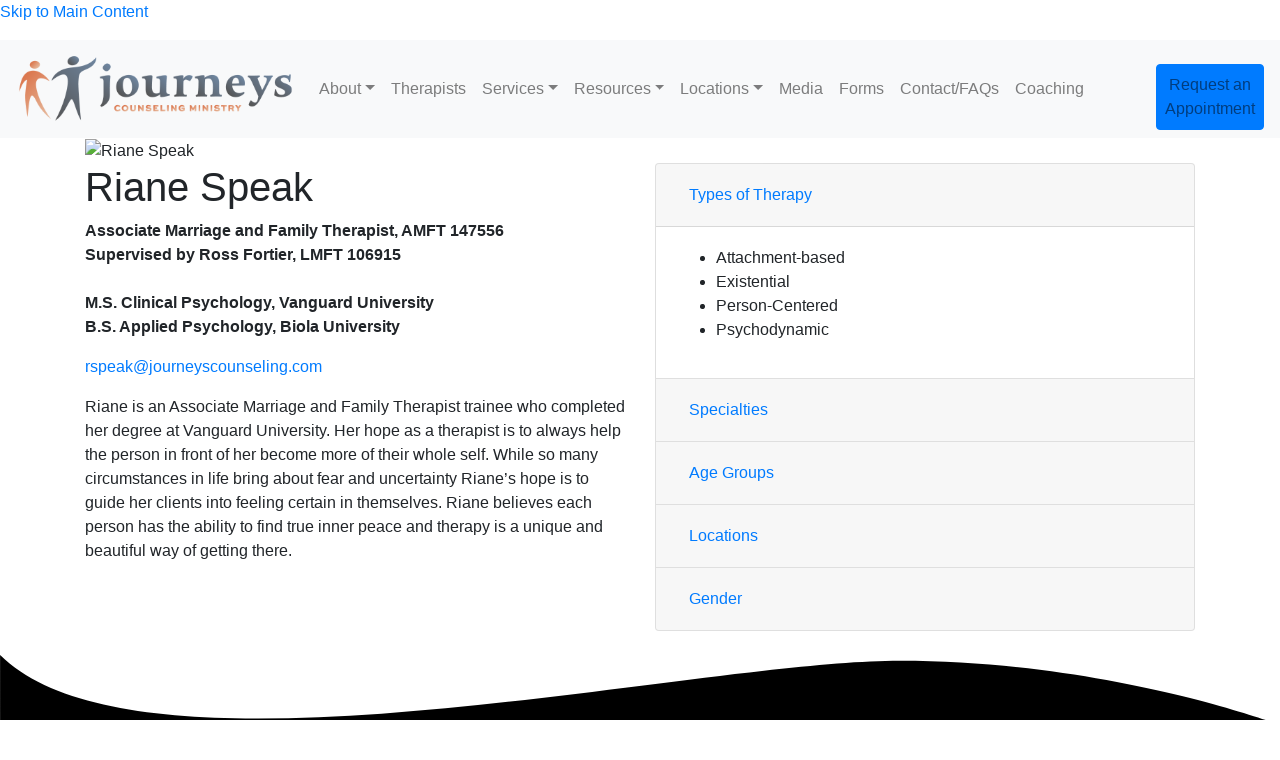

--- FILE ---
content_type: text/html; charset=utf-8
request_url: https://www.journeyscounseling.com/therapist/name/riane-speak
body_size: 9798
content:
<!doctype html>
<html  lang="en-US" class="no-js" itemscope="itemscope" itemtype="http://schema.org/WebPage">
<head id="Head">     
          <!-- Google Tag Manager -->
          <script>(function(w,d,s,l,i){w[l]=w[l]||[];w[l].push({'gtm.start':
          new Date().getTime(),event:'gtm.js'});var f=d.getElementsByTagName(s)[0],
          j=d.createElement(s),dl=l!='dataLayer'?'&l='+l:'';j.async=true;j.src=
          'https://www.googletagmanager.com/gtm.js?id='+i+dl;f.parentNode.insertBefore(j,f);
          })(window,document,'script','dataLayer','GTM-MBQNVZ8');</script>
          <!-- End Google Tag Manager -->
        <meta content="text/html; charset=UTF-8" http-equiv="Content-Type" />

<script type="application/ld+json">
{
  "@context": "https://schema.org",
  "@type": "LocalBusiness",
  "name": "Journeys Counseling Ministry",
  "image": "https://journeyscounseling.com/portals/_default/skins/v5-journeys/img/journeys-counseling-ministry.png",
  "url": "https://journeyscounseling.com/",
  "telephone": "714.957.1973",
  "priceRange": "$",
  "address": {
    "@type": "PostalAddress",
    "streetAddress": "P.O Box 10670",
    "addressLocality": "Costa Mesa",
    "addressRegion": "CA",
    "postalCode": "92627",
    "addressCountry": "US"
  },
  "geo": {
    "@type": "GeoCoordinates",
    "latitude": 33.6638439,
    "longitude": -117.9047429
  }  
}
</script>


<style>

.title h1, .title h2 {font-size: 2.5rem;}

.subtitle h1, .subtitle h2, .subtitle h3 {font-size: 1.5rem; font-style: italic; margin-bottom: 20px;}

section.header {display: block !important;}

.inline-list ul {text-align: left; margin-bottom: 30px; -webkit-column-count: 4; -moz-column-count: 4; column-count: 4;}

.inline-list ul li {margin-right: 5px; padding-right: 5px; margin-bottom: 0 !important; padding-bottom: 10px; -webkit-column-break-inside: avoid; page-break-inside: avoid; break-inside: avoid-column;}

@media screen and (max-width: 991px) {
.inline-list ul { -webkit-column-count: 3; -moz-column-count: 3; column-count: 3;}
}

@media screen and (max-width: 767px) {
.inline-list ul { -webkit-column-count: 2; -moz-column-count: 2; column-count: 2;}
}

@media screen and (max-width: 550px) {
.inline-list ul { -webkit-column-count: 1; -moz-column-count: 1; column-count: 1;}
}

</style><title>
	Riane Speak | Journeys Counseling
</title><meta charset="UTF-8" /><meta name="Distribution" content="GLOBAL" /><meta id="MetaRobots" name="robots" content="INDEX, FOLLOW" /><meta name="REVISIT-AFTER" content="1 DAYS" /><meta name="RATING" content="GENERAL" /><meta name="viewport" content="width=device-width, initial-scale=1.0, minimum-scale=1.0, maximum-scale=2.0" /><link href="/Resources/Shared/stylesheets/dnndefault/7.0.0/default.css?cdv=110" type="text/css" rel="stylesheet"/><link href="/Portals/_default/containers/v5-journeys/invisible.css?cdv=110" type="text/css" rel="stylesheet"/><link href="/Portals/0/portal.css?cdv=110" type="text/css" rel="stylesheet"/><link href="https://stackpath.bootstrapcdn.com/font-awesome/4.7.0/css/font-awesome.min.css?cdv=110" type="text/css" rel="stylesheet"/><link href="https://use.typekit.net/amh5lxd.css?cdv=110" type="text/css" rel="stylesheet"/><link href="https://cdn.jsdelivr.net/npm/slick-carousel@1.8.1/slick/slick.css?cdv=110" type="text/css" rel="stylesheet"/><link href="/Portals/_default/skins/v5-journeys/third-party/fontawesome-free-5.14.0-web/css/all.css?cdv=110" type="text/css" rel="stylesheet"/><link href="https://stackpath.bootstrapcdn.com/bootstrap/4.5.2/css/bootstrap.min.css?cdv=110" type="text/css" rel="stylesheet"/><link href="/Portals/_default/skins/v5-journeys/css/main.css?cdv=110" type="text/css" rel="stylesheet"/><script src="/Resources/libraries/jQuery/03_05_01/jquery.js?cdv=110" type="text/javascript"></script><script src="/Resources/libraries/jQuery-Migrate/03_04_00/jquery-migrate.js?cdv=110" type="text/javascript"></script><script src="/Resources/libraries/jQuery-UI/01_13_02/jquery-ui.min.js?cdv=110" type="text/javascript"></script><meta name="twitter:card" content="summary_large_image" /><meta name="twitter:site" content="@JourneysCounseling" /><meta property="og:title" content="Riane Speak" /><meta property="og:url" content="https://www.journeyscounseling.com/therapist/name/riane-speak" /><meta property="og:type" content="therapist" /><meta property="og:image" content="https://journeyscounseling.com/portals/0/adam/journeys/yxerajmhcuoz0ya2hqhwka/image/riane_speak.jpg" /><meta name="twitter:image" content="https://journeyscounseling.com/portals/0/adam/journeys/yxerajmhcuoz0ya2hqhwka/image/riane_speak.jpg" /><meta property="og:description" content="Riane is an Associate Marriage and Family Therapist trainee who completed her degree at Vanguard University. Her hope as a therapist is to always help the person in front of her become more of their whole self. While so many circumstances in life bring about fear and uncertainty Riane&amp;rsquo;s hope is to guide her clients into feeling certain in themselves. Riane believes each person has the ability to find true inner peace and therapy is a unique and beautiful way of getting there." /></head>
<body id="Body">     
					<!-- Google Tag Manager (noscript) --> 
					<noscript><iframe src="https://www.googletagmanager.com/ns.html?id=GTM-MBQNVZ8"
					height="0" width="0" style="display:none;visibility:hidden"></iframe></noscript>
					<!-- End Google Tag Manager (noscript) -->
				

    <form method="post" action="/therapist/name/riane-speak" id="Form" enctype="multipart/form-data">
<div class="aspNetHidden">
<input type="hidden" name="__EVENTTARGET" id="__EVENTTARGET" value="" />
<input type="hidden" name="__EVENTARGUMENT" id="__EVENTARGUMENT" value="" />
<input type="hidden" name="__VIEWSTATE" id="__VIEWSTATE" value="/17hepim5/[base64]/iI9U6ViqmFtRTolsNr+nErkK8Ei5W9ZDYeGdiq5VI4XHnpX8eLArUm1sPAYMH8Bq6kvcaPZecYvVc32AcSIlvpFb0Alq3MKc/rlxOEP4xpDRqjVvuFBNzTJpvBy4oPYFUqyrfsABeKkWUoy/w3nYErfWJ9EaUVkVUxn/[base64]/VqwA29x0ST3hop40xDIh8ajSF0SinPt30Ox+Eu9gwsBjV3Z9O/e0Y=" />
</div>

<script type="text/javascript">
//<![CDATA[
var theForm = document.forms['Form'];
if (!theForm) {
    theForm = document.Form;
}
function __doPostBack(eventTarget, eventArgument) {
    if (!theForm.onsubmit || (theForm.onsubmit() != false)) {
        theForm.__EVENTTARGET.value = eventTarget;
        theForm.__EVENTARGUMENT.value = eventArgument;
        theForm.submit();
    }
}
//]]>
</script>


<script src="/WebResource.axd?d=pynGkmcFUV1nOFOhE19WItJ9P52ex5CsqLEWduCdgaHgKr4ykNWL2QRnQxw1&amp;t=638901382312636832" type="text/javascript"></script>


<script src="/ScriptResource.axd?d=NJmAwtEo3Iq6_Y2dZxHwm-Zzfx1HpCuBcBX5-ie32VAUrvcTYRdhoZWYwmkIpD0GCwqZswRuCaC_xgFx50C14lzxgc6SjLXDeRcwI7U3XXomaRWgazG2hpoXvBUdTg9qhXrZDQ2&amp;t=345ad968" type="text/javascript"></script>
<script src="/ScriptResource.axd?d=dwY9oWetJoJaXjWQqgr5hxUe257Qx6K-N1HZiZMR3npqGcLG3GyqnrifOOS_GE6MmEeXM1vg89ZbZNZkPaGMD3H2Q9PeQWDNhN7F9hPvyjBcsBbMF3h_KDJnmiYDQljCBSLhPAT-R-ijkyBu0&amp;t=345ad968" type="text/javascript"></script>
<div class="aspNetHidden">

	<input type="hidden" name="__VIEWSTATEGENERATOR" id="__VIEWSTATEGENERATOR" value="CA0B0334" />
	<input type="hidden" name="__VIEWSTATEENCRYPTED" id="__VIEWSTATEENCRYPTED" value="" />
	<input type="hidden" name="__EVENTVALIDATION" id="__EVENTVALIDATION" value="fawkfS/Uv1tS8STOpK6W/Ls7c+C9w1FXfKmWpz8ek22WLEi7bzbYJMLEyjlKxdFH7wuQGmGBbigr+98ShUN2QMVlC+C1Y4HY9Jqek+8UuSbilRSl" />
</div><script src="/js/dnn.js?cdv=110" type="text/javascript"></script><script src="/js/dnn.modalpopup.js?cdv=110" type="text/javascript"></script><script src="/js/dnncore.js?cdv=110" type="text/javascript"></script><script src="/js/dnn.servicesframework.js?cdv=110" type="text/javascript"></script>
<script type="text/javascript">
//<![CDATA[
Sys.WebForms.PageRequestManager._initialize('ScriptManager', 'Form', [], [], [], 90, '');
//]]>
</script>

        
        
        <!--40Fingers Stylehelper Conditions Return False -->
<!--40Fingers Stylehelper Conditions Return False -->
<!--40Fingers Stylehelper Conditions Return False -->
<!--40Fingers Stylehelper Conditions Return False -->
<!--40Fingers Stylehelper Conditions Return True-->
<!--40Fingers Stylehelper Conditions Return True-->
<!--40Fingers Stylehelper Conditions Return True-->

<!--CDF(Css|https://stackpath.bootstrapcdn.com/font-awesome/4.7.0/css/font-awesome.min.css?cdv=110|DnnPageHeaderProvider|100)-->
<!--CDF(Css|https://use.typekit.net/amh5lxd.css?cdv=110|DnnPageHeaderProvider|100)-->
<!--CDF(Css|https://cdn.jsdelivr.net/npm/slick-carousel@1.8.1/slick/slick.css?cdv=110|DnnPageHeaderProvider|100)-->
<!--CDF(Css|/Portals/_default/skins/v5-journeys/third-party/fontawesome-free-5.14.0-web/css/all.css?cdv=110|DnnPageHeaderProvider|100)-->
<!--CDF(Css|https://stackpath.bootstrapcdn.com/bootstrap/4.5.2/css/bootstrap.min.css?cdv=110|DnnPageHeaderProvider|100)-->
<!--CDF(Css|/Portals/_default/skins/v5-journeys/css/main.css?cdv=110|DnnPageHeaderProvider|100)-->

<!--CDF(Javascript|https://cdn.jsdelivr.net/npm/popper.js@1.16.1/dist/umd/popper.min.js?cdv=110|DnnFormBottomProvider|104)-->
<!--CDF(Javascript|https://stackpath.bootstrapcdn.com/bootstrap/4.5.2/js/bootstrap.min.js?cdv=110|DnnFormBottomProvider|106)-->
<!--CDF(Javascript|https://cdn.jsdelivr.net/npm/slick-carousel@1.8.1/slick/slick.min.js?cdv=110|DnnFormBottomProvider|108)-->
<!--CDF(Javascript|/Portals/_default/skins/v5-journeys/js/smooth-scroll.js?cdv=110|DnnFormBottomProvider|110)-->
<!--CDF(Javascript|/Portals/_default/skins/v5-journeys/js/main.js?cdv=110|DnnFormBottomProvider|112)-->

<!--[if lt IE 8]>
	<p class="browsehappy">You are using an <strong>outdated</strong> browser. Please <a href="http://browsehappy.com/">upgrade your browser</a> to improve your experience.</p>
<![endif]-->


<p class="skip-to-content"><a href="#ContentPane">Skip to Main Content</a></p>
<nav class="navbar navbar-expand-lg navbar-light bg-light sticky-top">
<a class="navbar-brand" href="/" title="Journeys Counseling Minstry"><img src="/portals/_default/skins/v5-journeys/img/journeys-counseling-ministry.png" class="w-100" alt="Journeys Counseling Ministry"></a>
<button type="button" class="navbar-toggler collapsed" type="button" data-toggle="collapse" data-target="#GlobalNavigation" aria-controls="GlobalNavigation" aria-expanded="false" aria-label="Toggle navigation" title="Menu">
<div class="animated-icon"><span></span><span></span><span></span></div>
</button>


  <div class="collapse navbar-collapse" id="GlobalNavigation">
    <ul class="navbar-nav ml-0 mr-auto">
      <li class="nav-item dropdown">
        <a class="nav-link dropdown-toggle" href="#" id="navbarAbout" role="button" data-toggle="dropdown" aria-haspopup="true" aria-expanded="false">About</a>
        <div class="dropdown-menu" aria-labelledby="navbarAbout">
          <a class="dropdown-item" href="/about">About Journeys</a>
          <a class="dropdown-item" href="/about/christian-counseling">Christian Counseling</a>
		  <a class="dropdown-item" href="/board-of-directors">Board of Directors</a>
        </div>
      </li>
      <li class="nav-item"><a class="nav-link" href="/therapists">Therapists</a></li>
      <li class="nav-item dropdown">
        <a class="nav-link dropdown-toggle" href="#" id="navbarServices" role="button" data-toggle="dropdown" aria-haspopup="true" aria-expanded="false">Services</a>
        <div class="dropdown-menu" aria-labelledby="navbarServices">
          <a class="dropdown-item landing" href="/services" title="Journeys Counseling Services">Overview</a>
          <a class="dropdown-item" href="/services/counseling">Counseling</a>
 		  <a class="dropdown-item" href="/services/therapy">Therapy</a>
 		  <a class="dropdown-item" href="/services/testing">Testing</a>
        </div>
      </li>
      <li class="nav-item dropdown">
        <a class="nav-link dropdown-toggle" href="#" id="navbarResources" role="button" data-toggle="dropdown" aria-haspopup="true" aria-expanded="false">Resources</a>
        <div class="dropdown-menu" aria-labelledby="navbarResources">
		
          <a class="dropdown-item internal" href="/your-first-appointment">Your First Appointment</a>
		    <a class="dropdown-item internal" href="/budgeting-for-therapy">Budgeting for Therapy</a>
        </div>
      </li>
      <li class="nav-item dropdown">
        <a class="nav-link dropdown-toggle" href="#" id="navbarLocations" role="button" data-toggle="dropdown" aria-haspopup="true" aria-expanded="false">Locations</a>
        <div class="dropdown-menu" aria-labelledby="navbarLocations">
	
		  <a class="dropdown-item" href="/locations" title="Orange County, California Locations">Overview</a>
          	<h1 class="dropdown-header"><strong><em>California</em></strong></h1>

		  <a class="dropdown-item" href="/locations/costa-mesa">Costa Mesa</a>
		  <a class="dropdown-item" href="/locations/mission-viejo">Mission Viejo</a>
		  <a class="dropdown-item" href="/locations/oceanside-carlsbad">Oceanside/Carlsbad</a>
		  <a class="dropdown-item" href="/locations/journeys-at-vanguard">Santa Ana</a>
          <a class="dropdown-item" href="/locations/south-bay">South Bay</a>
			<h1 class="dropdown-header"><strong><em>Texas</em></strong></h1>
		  <a class="dropdown-item" href="/locations/north-dallas">North Dallas</a>
        </div>
      </li>
	  <li class="nav-item"><a class="nav-link" href="/media">Media</a></li>
	  <!--<li class="nav-item"><a class="nav-link" href="/#upcoming-events">Events</a></li>-->
	  <li class="nav-item"><a class="nav-link" href="/forms">Forms</a></li>
      <li class="nav-item"><a class="nav-link" href="/contact">Contact/FAQs</a></li>
	  <li class="nav-item vlc center"><a class="nav-link vlc" href="https://vibrantlivingcoaching.com" rel="noopener" target="_blank">Coaching</li>
</ul>
    <ul class="navbar-nav ml-auto">
    	<li class="nav-item"><a class="nav-link btn btn-primary" href="/request-an-appointment">Request an Appointment</a></li>
    </ul>
  </div>
</nav>

<div id="main">
    <div id="dnn_ContentPane" role="main" itemscope="itemscope" itemprop="mainContentOfPage" class="ContentPane"><div class="DnnModule DnnModule-2sxc-app DnnModule-487 DnnVersionableControl"><a name="487"></a><div id="dnn_ctr487_ContentPane"><!-- Start_Module_487 --><div id="dnn_ctr487_ModuleContent" class="DNNModuleContent Mod2sxcappC">
	<div class='sc-content-block'  data-cb-instance='487' data-cb-id='487'>


<section id="therapist-bio">
<div class="container" >

<img alt="Riane Speak" class="therapist-feature" src="/Portals/0/adam/Journeys/YXErajMHcUOz0YA2hqHWKA/Image/Riane_Speak.jpg" /><div class="row justify-content-center">

<div class="col-md-6">

<h1 class="title">Riane Speak</h1>  
<p><strong>Associate Marriage and Family Therapist, AMFT 147556<br>Supervised by Ross Fortier, LMFT 106915 <br><br> M.S. Clinical Psychology, Vanguard University<br> B.S. Applied Psychology, Biola University</strong></p>
<p><a href="mailto:rspeak@journeyscounseling.com">rspeak@journeyscounseling.com</a></p>
<p><span style="font-weight: 400;">Riane is an Associate Marriage and Family Therapist trainee who completed her degree at Vanguard University. Her hope as a therapist is to always help the person in front of her become more of their whole self. While so many circumstances in life bring about fear and uncertainty Riane&rsquo;s hope is to guide her clients into feeling certain in themselves. Riane believes each person has the ability to find true inner peace and therapy is a unique and beautiful way of getting there.</span></p>
</div>    
    
<div class="col-md-6">
<div class="accordion mb-4" id="therapist-specifics">
    

<div class="card">
<div class="card-header" id="types-of-therapy-heading">
<h3 class="mb-0"><button class="btn btn-link btn-block text-left" type="button" data-toggle="collapse" data-target="#types-of-therapy" aria-expanded="true" aria-controls="types-of-therapy">Types of Therapy</button></h3>
</div>

<div aria-labelledby="types-of-therapy-heading" class="collapse show" data-parent="#therapist-specifics" id="types-of-therapy">
<div class="card-body">
<ul class="therapist-specifics">
    <li>Attachment-based</li>
    <li>Existential</li>
    <li>Person-Centered</li>
    <li>Psychodynamic</li>
</ul>
</div>
</div>
</div>


<div class="card">
<div class="card-header" id="specialties-heading">
<h3 class="mb-0"><button class="btn btn-link btn-block text-left collapsed" type="button" data-toggle="collapse" data-target="#specialties" aria-expanded="false" aria-controls="specialties">Specialties</button></h3>
</div>

<div aria-labelledby="specialties-heading" class="collapse" data-parent="#therapist-specifics" id="specialties">
<div class="card-body">
<ul class="therapist-specifics">
        <li>Anxiety</li>
        <li>Child or Adolescent</li>
        <li>Depression</li>
        <li>Grief</li>
        <li>LGBTQ+</li>
        <li>Parenting</li>
        <li>Pregnancy, Prenatal, Postpartum</li>
        <li>School Issues</li>
        <li>Spirituality</li>
        <li>Suicidal Ideation</li>
        <li>Trauma and PTSD</li>
        <li>Women&#39;s Issues</li>
</ul>
</div>
</div>
</div>

<div class="card">
<div class="card-header" id="age-groups-heading">
<h3 class="mb-0"><button class="btn btn-link btn-block text-left collapsed" type="button" data-toggle="collapse" data-target="#age-groups" aria-expanded="false" aria-controls="age-groups">Age Groups</button></h3>
</div>

<div aria-labelledby="age-groups-heading" class="collapse" data-parent="#therapist-specifics" id="age-groups">
<div class="card-body">
<ul class="therapist-specifics">
    <li>Child (6 to 10)</li>
    <li>Preteen / Tween (11 to 13)</li>
    <li>Adolescent / Teenager (14 to 19)</li>
    <li>Adult</li>
</ul>
</div>
</div>
</div>

<div class="card">
<div class="card-header" id="locations-heading">
<h3 class="mb-0"><button class="btn btn-link btn-block text-left collapsed" type="button" data-toggle="collapse" data-target="#locations" aria-expanded="false" aria-controls="locations">Locations</button></h3>
</div>

<div aria-labelledby="locations-heading" class="collapse" data-parent="#therapist-specifics" id="locations">
<div class="card-body">
<ul class="therapist-specifics"> <!-- In some cases you can loop through fields that contain entities or just grab the first item like this therapist.Location[0].title -->
 <li>Santa Ana</li>
</ul>
</div>
</div>
</div>


<div class="card">
<div class="card-header" id="gender-heading">
<h3 class="mb-0"><button class="btn btn-link btn-block text-left collapsed" type="button" data-toggle="collapse" data-target="#gender" aria-expanded="false" aria-controls="gender">Gender</button></h3>
</div>

<div aria-labelledby="gender-heading" class="collapse" data-parent="#therapist-specifics" id="gender">
<div class="card-body">
<ul class="therapist-specifics">
 <li>Female</li>
</ul>
</div>
</div>
</div>



<!--<div class="card">-->
<!--<div class="card-header" id="languages-heading">-->
<!--<h3 class="mb-0"><button class="btn btn-link btn-block text-left collapsed" type="button" data-toggle="collapse" data-target="#languages" aria-expanded="false" aria-controls="languages">Languages</button></h3>-->
<!--</div>-->

<!--<div aria-labelledby="languages-heading" class="collapse" data-parent="#therapist-specifics" id="languages">-->
<!--<div class="card-body">-->
<!--<ul class="therapist-specifics">-->
<!-- <li>English</li>-->
<!--</ul>-->
<!--</div>-->
<!--</div>-->
<!--</div>-->

<!--<div class="card hidden">-->
<!--<div class="card-header" id="ethnicities-heading">-->
<!--<h3 class="mb-0"><button class="btn btn-link btn-block text-left collapsed" type="button" data-toggle="collapse" data-target="#ethnicities" aria-expanded="false" aria-controls="ethnicities">Ethnicities</button></h3>-->
<!--</div>-->

<!--<div aria-labelledby="ethnicities-heading" class="collapse" data-parent="#therapist-specifics" id="ethnicities">-->
<!--<div class="card-body">-->
<!--<ul class="therapist-specifics">-->
<!-- <li>N/A</li>-->
<!--</ul>-->
<!--</div>-->
<!--</div>-->
<!--</div>-->


</div>
</div>

</div>
</div>
<div class="arch-bottom"><svg version="1.1" viewbox="0 0 2000 110" x="0px" xml:space="preserve" xmlns="http://www.w3.org/2000/svg" xmlns:xlink="http://www.w3.org/1999/xlink" y="0px"> <path d="M2000,110c0,0-265.6-101-594-101S219.5,219.5,0,0v110H2000z"></path> </svg></div>
</section>

</div>
</div><!-- End_Module_487 --></div>
</div><div class="DnnModule DnnModule-DNN_HTML DnnModule-454"><a name="454"></a><div id="dnn_ctr454_ContentPane"><!-- Start_Module_454 --><div class="fixed-bg bg-center" style="background-image: url(/portals/_default/skins/v5-journeys/img/shapes-fixed-bg-2.jpg);"><div id="dnn_ctr454_ModuleContent" class="DNNModuleContent ModDNNHTMLC">
	<div id="dnn_ctr454_HtmlModule_lblContent" class="Normal">
	
</div>

</div></div><!-- End_Module_454 --></div>
</div></div>

	<footer>
	<div class="primary-overlay">
	<div class="container center">
		<div class="row justify-content-center">
			<div class="col-lg-5 my-3">
				<a href="/" class="logo">
					<img class="mb-2" src="/portals/_default/skins/v5-journeys/img/journeys-counseling-ministry-white.png" alt="Journeys Counseling Ministry">
				</a>
				<p class="center"><em>Serving our communities for over 25 years.</em></p>
				<div class="social-media-wrapper">
                    			<a href="https://www.instagram.com/journeyscounselingministry/" class="social-media-link instagram" target="_blank"><img class="social-media-icon" src="/Portals/_default/Skins/v5-Journeys/img/instagram-solid-white.svg" alt="Instagram"></a>
    					<a href="https://www.facebook.com/profile.php?id=100063660545510" class="social-media-link facebook" target="_blank"><img class="social-media-icon" src="/Portals/_default/Skins/v5-Journeys/img/facebook-solid-white.svg" alt="Facebook"></a>
                		</div>
			</div>
		</div>
		<hr>
		<div class="row">
		
			<div class="col-lg-4 my-3 order-lg-2">
				<h3 class="mb-3">Contact</h3>
				<address>P.O Box 10670<br>
				Costa Mesa, CA 92627</address>
				<p>Office - 714.957.1973<br>
				Fax - 714.957.1922<br>
				<a href="mailto:info@journeyscounseling.com">info@journeyscounseling.com</a></p>
			</div>
		
			

			<div class="col-lg-4 my-3 order-lg-3">
				<h3 class="mb-3">Services Provided</h3>
				<ul class="unstyled">
					<li><a href="/services/counseling">Counseling</a></li>
					<li><a href="https://vibrantlivingcoaching.com" rel="noopener" target="_blank">Ministry Support</a></li>
					<li><a href="https://vibrantlivingcoaching.com" rel="noopener" target="_blank">Speaking & Training</a></li>
					<li><a href="/services/testing">Testing</a></li>
					<li><a href="/services/therapy">Therapy</a></li>
					<li><a href="https://vibrantlivingcoaching.com" rel="noopener" target="_blank">Vibrant Living Coaching</a></li>
				</ul>
			</div>
			
			<div class="col-lg-4 my-3 order-lg-1">
				<h3 class="mb-3">Quick Links</h3>
				<ul class="unstyled">
					<li><a href="/contact">Contact/FAQs</a></li>
					<li><a href="/forms">Forms</a></li>
					<li><a href="/locations">Locations</a></li>
					<li><a href="/therapists">Meet our Counselors</a></li>
					<li><a href="/media">Media</a></li>
					<li><a href="/your-first-appointment">Your First Appointment</a></li>
					<li><a class="btn btn-primary mt-3" href="/request-an-appointment">Request an Appointment</a></li>
				</ul>
			</div>
			
		</div>
		<hr class="mb-4">
		<p><a href="/privacy-policy">Privacy Policy</a> | <a href="/terms-of-use">Terms of Use</a></p>
		<p>Registered 501(c)(3). EIN: 33-0692806</p>

	</div>
	</div>
	</footer>

</div>

<!-- Fix first menu -->
<script type="text/javascript">
    $(".dnnActionMenu:first").addClass("first");
</script>

<!-- Navbar Toggler -->

<script type="text/javascript">
$(document).ready(function () {

  $('.navbar-toggler').on('click', function () {

    $('.animated-icon').toggleClass('open');
	});
});
</script>

<script type="text/javascript">
(function (d, t) {
var pp = d.createElement(t), s = d.getElementsByTagName(t)[0];
pp.src = '//app.pageproofer.com/embed/bcb7f467-6b06-516e-b373-68c7b3d62836';
pp.type = 'text/javascript';
pp.async = true;
s.parentNode.insertBefore(pp, s);
})(document, 'script');
</script>
													


        <input name="ScrollTop" type="hidden" id="ScrollTop" />
        <input name="__dnnVariable" type="hidden" id="__dnnVariable" autocomplete="off" value="`{`__scdoff`:`1`,`sf_siteRoot`:`/`,`sf_tabId`:`60`}" />
        <input name="__RequestVerificationToken" type="hidden" value="sL5-5mzaz5obGQ575ciO65zhthzcn3MnzlY60PIPLv8fH75hpVkVRhWHUmeGFeQsZh0ZJw2" /><script src="https://cdn.jsdelivr.net/npm/popper.js@1.16.1/dist/umd/popper.min.js?cdv=110" type="text/javascript"></script><script src="https://stackpath.bootstrapcdn.com/bootstrap/4.5.2/js/bootstrap.min.js?cdv=110" type="text/javascript"></script><script src="https://cdn.jsdelivr.net/npm/slick-carousel@1.8.1/slick/slick.min.js?cdv=110" type="text/javascript"></script><script src="/Portals/_default/skins/v5-journeys/js/smooth-scroll.js?cdv=110" type="text/javascript"></script><script src="/Portals/_default/skins/v5-journeys/js/main.js?cdv=110" type="text/javascript"></script>
    </form>
    <!--CDF(Javascript|/js/dnncore.js?cdv=110|DnnBodyProvider|100)--><!--CDF(Javascript|/js/dnn.modalpopup.js?cdv=110|DnnBodyProvider|50)--><!--CDF(Css|/Resources/Shared/stylesheets/dnndefault/7.0.0/default.css?cdv=110|DnnPageHeaderProvider|5)--><!--CDF(Css|/Portals/_default/containers/v5-journeys/invisible.css?cdv=110|DnnPageHeaderProvider|30)--><!--CDF(Css|/Portals/_default/containers/v5-journeys/invisible.css?cdv=110|DnnPageHeaderProvider|30)--><!--CDF(Css|/Portals/0/portal.css?cdv=110|DnnPageHeaderProvider|35)--><!--CDF(Javascript|/js/dnn.js?cdv=110|DnnBodyProvider|12)--><!--CDF(Javascript|/js/dnn.servicesframework.js?cdv=110|DnnBodyProvider|100)--><!--CDF(Javascript|/Resources/libraries/jQuery/03_05_01/jquery.js?cdv=110|DnnPageHeaderProvider|5)--><!--CDF(Javascript|/Resources/libraries/jQuery-Migrate/03_04_00/jquery-migrate.js?cdv=110|DnnPageHeaderProvider|6)--><!--CDF(Javascript|/Resources/libraries/jQuery-UI/01_13_02/jquery-ui.min.js?cdv=110|DnnPageHeaderProvider|10)-->
    
</body>
</html>
